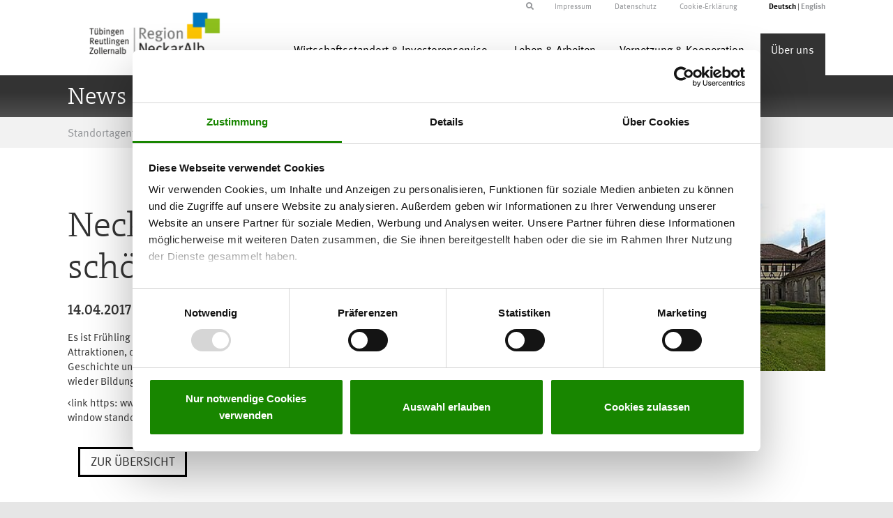

--- FILE ---
content_type: text/html; charset=utf-8
request_url: https://www.neckaralb.de/artikel/neckar-alb-wuenscht-ihnen-schoene-feiertage
body_size: 5341
content:
<!DOCTYPE html>
<html lang="de">
<head>

<meta charset="utf-8">
<!-- 
	Konzept, Design und Umsetzung von:
			
			Provitex GmbH
			Hundsschleestr. 14
			72766 Reutlingen
			
			info@provitex.de
			https://www.provitex.de/

	This website is powered by TYPO3 - inspiring people to share!
	TYPO3 is a free open source Content Management Framework initially created by Kasper Skaarhoj and licensed under GNU/GPL.
	TYPO3 is copyright 1998-2026 of Kasper Skaarhoj. Extensions are copyright of their respective owners.
	Information and contribution at https://typo3.org/
-->


<link rel="icon" href="/fileadmin/templates/favicon.ico" type="image/vnd.microsoft.icon">
<title>Neckar-Alb wünscht Ihnen schöne Feiertage!</title>
<meta name="generator" content="TYPO3 CMS">
<meta name="keywords" content="Standortporträt, Gewerbeflächen, Bildung, Forschung, Cluster, Netzwerke, Immobilien, Landschaft, Natur, Geschichte, Kultur, Infrastruktur, Verkehr, Logistik">
<meta name="viewport" content="width=device-width, maximum-scale=1.0, minimum-scale=1.0, initial-scale=1.0">
<meta property="og:title" content="Neckar-Alb wünscht Ihnen schöne Feiertage!">
<meta property="og:type" content="article">
<meta property="og:url" content="https://www.neckaralb.de/artikel/neckar-alb-wuenscht-ihnen-schoene-feiertage">
<meta property="og:image" content="https://www.neckaralb.de/fileadmin/templates/images/bilder_im_text/bebenhausen.jpg">
<meta property="og:image:width" content="528">
<meta property="og:image:height" content="365">
<meta name="twitter:card" content="summary">


<link rel="stylesheet" href="/typo3temp/assets/css/ad8a31151986722f41ac584cbeaac50b.css?1730364375" media="all">
<link rel="stylesheet" href="/typo3conf/ext/sitepackage/Resources/Public/css/global.css?1730367882" media="all">
<link href="/_assets/f6ef6adaf5c92bf687a31a3adbcb0f7b/Css/news-basic.css?1729451197" rel="stylesheet" >






<title>News & Aktuelles - Detail </title>
<script id="Cookiebot" src="https://consent.cookiebot.com/uc.js" data-cbid="2048908f-7c99-4582-a95e-82b893fc1569" data-blockingmode="auto" type="text/javascript"></script>
<link rel="canonical" href="https://www.neckaralb.de/artikel/neckar-alb-wuenscht-ihnen-schoene-feiertage"/>

<link rel="alternate" hreflang="de-DE" href="https://www.neckaralb.de/artikel/neckar-alb-wuenscht-ihnen-schoene-feiertage"/>
<link rel="alternate" hreflang="en-EN" href="https://www.neckaralb.de/en/article/neckar-alb-wuenscht-ihnen-schoene-feiertage"/>
<link rel="alternate" hreflang="x-default" href="https://www.neckaralb.de/artikel/neckar-alb-wuenscht-ihnen-schoene-feiertage"/>
</head>
<body>


        <header>
    <div class="container">
    <div class="row">
        <div class="col-md-12 top-menu">
            <div class="pull-right sprachwahl">
				
				<ul id="language" class="language-menu">
					
						<li class="active
									">
							
								<a href="/artikel/neckar-alb-wuenscht-ihnen-schoene-feiertage" hreflang="de-DE"
									title="Deutsch">
									<span>Deutsch</span>
								</a>
							
						</li>
					
						<li class="
									">
							
								<a href="/en/article/neckar-alb-wuenscht-ihnen-schoene-feiertage" hreflang="en-EN"
									title="English">
									<span>English</span>
								</a>
							
						</li>
					
				</ul>
				

            </div>
            <div class="pull-right topmenu">
                <ul>
                    <li>
                        <a href="/impressum">Impressum</a>
					</li>
					<li>
						<a href="/datenschutz">Datenschutz</a>
					</li>
					<li>
                        <a href="/cookie-erklaerung">Cookie-Erklärung</a>
					</li>
			</ul>
            </div>
            
                    <div class="pull-right suche">
                        <!--  START lib.searchbox -->
                        <div id="indexedsearchbox">
                            

<div class="tx-indexedsearch-searchbox">
	<form method="post" id="tx_indexedsearch" action="/suchergebnisseite?tx_indexedsearch_pi2%5Baction%5D=search&amp;tx_indexedsearch_pi2%5Bcontroller%5D=Search&amp;cHash=03eba5bbd94421713d537f6f004fabfb">
<div>
<input type="hidden" name="tx_indexedsearch_pi2[__referrer][@extension]" value="IndexedSearch" />
<input type="hidden" name="tx_indexedsearch_pi2[__referrer][@controller]" value="Search" />
<input type="hidden" name="tx_indexedsearch_pi2[__referrer][@action]" value="form" />
<input type="hidden" name="tx_indexedsearch_pi2[__referrer][arguments]" value="YTowOnt9a5c8e617df85d7524a12641b63970937eec6f5d0" />
<input type="hidden" name="tx_indexedsearch_pi2[__referrer][@request]" value="{&quot;@extension&quot;:&quot;IndexedSearch&quot;,&quot;@controller&quot;:&quot;Search&quot;,&quot;@action&quot;:&quot;form&quot;}290003df0940c5efd099c27c55945be976e4c73d" />
<input type="hidden" name="tx_indexedsearch_pi2[__trustedProperties]" value="{&quot;search&quot;:{&quot;_sections&quot;:1,&quot;_freeIndexUid&quot;:1,&quot;pointer&quot;:1,&quot;ext&quot;:1,&quot;searchType&quot;:1,&quot;defaultOperand&quot;:1,&quot;mediaType&quot;:1,&quot;sortOrder&quot;:1,&quot;group&quot;:1,&quot;languageUid&quot;:1,&quot;desc&quot;:1,&quot;numberOfResults&quot;:1,&quot;extendedSearch&quot;:1,&quot;sword&quot;:1,&quot;submitButton&quot;:1}}3a43547ca54d0666cdb1fd7d56ad86c5b57f2efc" />
</div>

		<div class="tx-indexedsearch-hidden-fields">
			<input type="hidden" name="tx_indexedsearch_pi2[search][_sections]" value="0" />
			<input id="tx_indexedsearch_freeIndexUid" type="hidden" name="tx_indexedsearch_pi2[search][_freeIndexUid]" value="_" />
			<input id="tx_indexedsearch_pointer" type="hidden" name="tx_indexedsearch_pi2[search][pointer]" value="0" />
			<input type="hidden" name="tx_indexedsearch_pi2[search][ext]" value="" />
			<input type="hidden" name="tx_indexedsearch_pi2[search][searchType]" value="1" />
			<input type="hidden" name="tx_indexedsearch_pi2[search][defaultOperand]" value="0" />
			<input type="hidden" name="tx_indexedsearch_pi2[search][mediaType]" value="-1" />
			<input type="hidden" name="tx_indexedsearch_pi2[search][sortOrder]" value="rank_flag" />
			<input type="hidden" name="tx_indexedsearch_pi2[search][group]" value="" />
			<input type="hidden" name="tx_indexedsearch_pi2[search][languageUid]" value="0" />
			<input type="hidden" name="tx_indexedsearch_pi2[search][desc]" value="" />
			<input type="hidden" name="tx_indexedsearch_pi2[search][numberOfResults]" value="10" />
			<input type="hidden" name="tx_indexedsearch_pi2[search][extendedSearch]" value="" />
		</div>
		<fieldset>
			<div class="tx-indexedsearch-form">
				<input placeholder="Suchbegriff" class="tx-indexedsearch-searchbox-sword searchbox-sword" id="tx-indexedsearch-searchbox-sword" type="text" name="tx_indexedsearch_pi2[search][sword]" value="" />
			</div>
			
			<div class="tx-indexedsearch-search-submit">
				<input class="tx-indexedsearch-searchbox-button" id="tx-indexedsearch-searchbox-button-submit" type="submit" value="" name="tx_indexedsearch_pi2[search][submitButton]" />
				<i id="searchbox-submit" class="fa fa-arrow-right search-submit"></i>
			</div>
		</fieldset>
		
	</form>
	<i id="searchbox-toggle" class="fa fa-search"></i>
</div>








                        </div>
                        <!--  END lib.searchbox -->
                    </div>
                
        </div>
    </div>
</div>
	
	<div class="container header--container">
		<div class="row">
			<!-- START Header Logo -->
			<div class="col-md-3 col-sm-12">
				<a href="/">
					<img src="/typo3conf/ext/sitepackage/Resources/Public/images/SNA_Logo_RGB.png" class="img-responsive logo" alt="" />
				</a>
			</div>
			<!-- END Header Logo -->

			<!-- START dropdown menu-->
			<div class="col-md-9 col-sm-12">
				<nav class="navbar" role="navigation">
					<div class="navbar-header">
						<button type="button" class="navbar-toggle collapsed" data-toggle="collapse" data-target=".navbar-collapse">
							<span class="icon-bar"></span>
							<span class="icon-bar"></span>
							<span class="icon-bar"></span>
						</button>
						<div class="collapse navbar-collapse pull-right">
							<ul id="main-menu" class="nav navbar-nav">
								
									
											
												
														<li class="color-0">
													
												<a href="javascript:void(0)" class="dd-link dropdown-toggle" data-toggle="dropdown" data-content="Wirtschaftsstandort &amp; Investorenservice">Wirtschaftsstandort &amp; Investorenservice</a>

												<ul class="dropdown-menu dropdown-menu-color-0" role="menu" >
													
															
														
																
																<li>
																	<a title="Standortporträt" href="/wirtschaftsstandort-investorenservice/standortportrait">
																		Standortporträt
																	</a>
																</li>
															
													
															
														
																
																<li>
																	<a title="Branchen &amp; Cluster" href="/wirtschaftsstandort-investorenservice/branchen-cluster">
																		Branchen &amp; Cluster
																	</a>
																</li>
															
													
															
														
																
																<li>
																	<a title="Gewerbeflächen" href="/wirtschaftsstandort-investorenservice/gewerbeflaechen">
																		Gewerbeflächen
																	</a>
																</li>
															
													
															
														
																
																<li>
																	<a title="Technologie- &amp; Gewerbeparks" href="/wirtschaftsstandort-investorenservice/technologie-gewerbeparks">
																		Technologie- &amp; Gewerbeparks
																	</a>
																</li>
															
													
															
														
																
																<li>
																	<a title="Existenzgründung &amp; Unternehmensnachfolge" href="/vernetzung-kooperation/existenzgruendung">
																		Existenzgründung &amp; Unternehmensnachfolge
																	</a>
																</li>
															
													
												</ul>
											
										
								
									
											
												
														<li class="color-1">
													
												<a href="javascript:void(0)" class="dd-link dropdown-toggle" data-toggle="dropdown" data-content="Leben &amp; Arbeiten">Leben &amp; Arbeiten</a>

												<ul class="dropdown-menu dropdown-menu-color-1" role="menu" >
													
															
														
																
																<li>
																	<a title="Drei für Eins: Jobs in Neckar-Alb" href="/leben-arbeiten/arbeiten">
																		Drei für Eins: Jobs in Neckar-Alb
																	</a>
																</li>
															
													
															
														
																
																<li>
																	<a title="Freizeit &amp; Kultur" href="/leben-arbeiten/freizeit-kultur">
																		Freizeit &amp; Kultur
																	</a>
																</li>
															
													
												</ul>
											
										
								
									
											
												
														<li class="color-2">
													
												<a href="javascript:void(0)" class="dd-link dropdown-toggle" data-toggle="dropdown" data-content="Vernetzung &amp; Kooperation">Vernetzung &amp; Kooperation</a>

												<ul class="dropdown-menu dropdown-menu-color-2" role="menu" >
													
															
														
																
																<li>
																	<a title="Cluster &amp; Netzwerke" href="/vernetzung-kooperation/cluster-netzwerke">
																		Cluster &amp; Netzwerke
																	</a>
																</li>
															
													
															
														
																
																<li>
																	<a title="Regionale Kooperationsbörse &amp; Branchenbuch" href="/wirtschaftsstandort-investorenservice/branchenbuch">
																		Regionale Kooperationsbörse &amp; Branchenbuch
																	</a>
																</li>
															
													
															
														
																
																<li>
																	<a title="Menschen und Unternehmen" href="/wirtschaftsstandort-investorenservice/mensch-und-unternehmen">
																		Menschen und Unternehmen
																	</a>
																</li>
															
													
															
														
																
																<li>
																	<a title="Drehort Neckar-Alb" href="/drehort-neckar-alb">
																		Drehort Neckar-Alb
																	</a>
																</li>
															
													
															
														
																
																<li>
																	<a title="Kampagne für den Einzelhandel" target="_blank" href="https://vorort.neckaralb.de/" rel="noreferrer">
																		Kampagne für den Einzelhandel
																	</a>
																</li>
															
													
												</ul>
											
										
								
									
											
												
														<li class="act color-3">
													
												<a href="javascript:void(0)" class="dd-link dropdown-toggle" data-toggle="dropdown" data-content="Über uns">Über uns</a>

												<ul class="dropdown-menu dropdown-menu-color-3" role="menu" >
													
															
														
																<li class="act-sub">
																	<a title="News &amp; Aktuelles" href="/ueber-uns/news-aktuelles">
																		News &amp; Aktuelles
																	</a>
																</li>
															
													
															
														
																
																<li>
																	<a title="Veranstaltungen" href="/ueber-uns/veranstaltungen">
																		Veranstaltungen
																	</a>
																</li>
															
													
															
														
																
																<li>
																	<a title="Gesellschafter" href="/ueber-uns/gesellschafter">
																		Gesellschafter
																	</a>
																</li>
															
													
															
														
																
																<li>
																	<a title="Downloads &amp; Publikationen" href="/ueber-uns/downloads-publikationen">
																		Downloads &amp; Publikationen
																	</a>
																</li>
															
													
															
														
																
																<li>
																	<a title="Organisation &amp; Kontakt" href="/ueber-uns/organisation-kontakt">
																		Organisation &amp; Kontakt
																	</a>
																</li>
															
													
															
														
																
																<li>
																	<a title="Videothek" href="/ueber-uns/videothek">
																		Videothek
																	</a>
																</li>
															
													
												</ul>
											
										
								
							</ul>
						</div>
					</div>
				</nav>
			</div>
		<!-- END dropdown menu-->
		</div>
	</div>


	
    
            <!-- START COLORBARS -->

        <div class="color-bar color-bar-3">
            <div class="container">
                <h1>News & Aktuelles - Detail</h1>
            </div>
        </div>
    
<!-- END COLORBARS -->

	<div id="warenkorb">
		
<div class="tx-shop">
	



</div>
	</div>

<!-- START BREADCRUMBS -->

    <div class="breadcrumb-container">


    <div class="container">
        <div class="breadcrumb">
            
                <ul class="breadcrumb-menu">
                    
                        
                                <li>
                                    <a href="/">Standortagentur Tübingen – Reutlingen – Zollernalb</a>
                                    <span>/</span>
                                </li>
                            
                    
                        
                                <li>Über uns</li>
                                <span>/</span>
                            
                    
                        
                                <li>
                                    <a href="/ueber-uns/news-aktuelles">News &amp; Aktuelles</a>
                                    <span>/</span>
                                </li>
                            
                    
                        
                                <li>News &amp; Aktuelles - Detail</li>
                            
                    
                </ul>
            
        </div>
    </div>
</div>
<!-- END BREADCRUMBS -->
        
</header>







    

        <!--TYPO3SEARCH_begin-->
<div class="container main_content content_ganze_breite">
    
            <div class="color-3">
        
        
            
    

            <div id="c321" class="frame frame-default frame-type-news_newsdetail frame-layout-0">
                
                
                    



                
                
                    

    



                
                

    
    


	


<div class="news news-single">
	<div class="article" itemscope="itemscope" itemtype="http://schema.org/Article">
		
	
			
					
					
					<div class="col-xs-12 visible-xs-block hidden-sm-block news-img-top">
						
							

							

							

	<!-- media files -->
	<div class="news-img-wrap">
		
			<div class="outer">
				
					

<div class="mediaelement mediaelement-image">
	
			
					<img itemprop="image" loading="lazy" src="/fileadmin/_processed_/c/9/csm_bebenhausen_3fa2ebd541.jpg" width="282" height="195" alt="" />
				
		
</div>

	<p class="news-img-caption">
		Bebenhausen, hier entstand Baden-Württemberg
	</p>



				
				
				
				
			</div>
		
	</div>


					</div>
					
					</div>
					<div class="col-xs-12 col-sm-8 news-text">
						<div class="header">
							<h2 itemprop="headline">Neckar-Alb wünscht Ihnen schöne Feiertage!</h2>
						</div>
						<div class="footer">
							<p>
								<!-- date -->
								<span class="news-list-date">
									<time itemprop="datePublished" datetime="2017-04-14">
										14.04.2017
									</time>
								</span>

								

								

								
							</p>
						</div>
						<!-- main text -->
						<div class="news-text-wrap" itemprop="articleBody">
							<p>Es ist Frühling und ein sehr langes Osterwochenende lädt zu Ausflügen ein. Die Region Neckar-Alb ist voller Attraktionen, die einen Besuch lohnen - und liegt bestens erschlossen mitten in Baden-Württemberg. Geschichte und Kultur, Landschaft und Natur locken auch in der Freizeit in die Region. Werktags prägen dann wieder Bildung und Forschung, die günstigen Gewerbeflächen&nbsp; sowie die Cluster und Netzwerke das Bild.
</p>
<p>&lt;link https: www.neckaralb.de wirtschaftsregion-neckar-alb standortportrait.html _blank external-link-new-window standortporträt&gt;Standortporträt Neckar-Alb</p>
						</div>
					</div>
					<div class="col-xs-4 hidden-xs visible-sm-block visible-md-block visible-lg-block new-img-right">
						
							

							

							

	<!-- media files -->
	<div class="news-img-wrap">
		
			<div class="outer">
				
					

<div class="mediaelement mediaelement-image">
	
			
					<img itemprop="image" loading="lazy" src="/fileadmin/_processed_/c/9/csm_bebenhausen_3fa2ebd541.jpg" width="282" height="195" alt="" />
				
		
</div>

	<p class="news-img-caption">
		Bebenhausen, hier entstand Baden-Württemberg
	</p>



				
				
				
				
			</div>
		
	</div>


					</div>
					
					
						<!-- Link Back -->
						<div class="col-xs-12">
							<div class="news-backlink-wrap news-button">
								<a href="/ueber-uns/news-aktuelles">
									Zur Übersicht
								</a>
							</div>
						</div>
					
					</div>

					
						
						
					

					<!-- related things -->
					<div class="news-related-wrap">
						

						

						

						
					</div>

				
		

	</div>
</div>



                
                    



                
                
                    



                
            </div>

        


        
    </div>
</div>
<!--TYPO3SEARCH_end-->
    

        <!-- START FOOTER 1/3 -->
<section class="container_beschreibung_ohne_abstand">
    <div class="container">
        <div class="row">
            <div class="col-md-3 footer-logo">
                <div class="logo_footer">
                    <a href="https://www.neckaralb.de/index.php" title="Standortagentur Start">
                        <img src="/typo3conf/ext/sitepackage/Resources/Public/images/SNA_Logo_RGB.png" class="img-responsive" style="margin-top: -5px !important" width="215">
                    </a>
                </div>
            </div>
            <div class="col-md-9 footer-text">
                
                        Marketing für die Region ist die zentrale Aufgabe der Standortagentur Tübingen – Reutlingen –
                        Zollernalb GmbH. Die Standortagentur will das internationale
                        Profil der Region Neckar-Alb innerhalb der Europäischen Metropolregion Stuttgart stärken und
                        zeigen, wie attraktiv diese Region für Besucher und Investoren
                        ist. Gesellschafter der Standortagentur sind 33 Städte und Gemeinden, die drei Landkreise, der
                        Regionalverband Neckar-Alb, sowie die Handwerkskammer und
                        die Industrie- und Handelskammer Reutlingen.
                    
            </div>
        </div>
    </div>
</section>
<!-- END FOOTER 1/3 -->

<!-- START FOOTER 2/3 -->
<section class="insta-container">
    <div class="container">
        <div class="col-12">
            <a href="https://www.instagram.com/neckar_alb/" class="insta-link" target="_blank">
                <i class="fab fa-instagram"></i>Folgen Sie uns auf Instagram
            </a>
        </div>
    </div>
</section>
<!-- END FOOTER 2/3 -->

<!-- START FOOTER 3/3 -->
<footer id="footer_outer" class="footer_outer_start">
    <div class="container">
        <div class="row">
            <div class="col-md-12">
                <div class="footer_info footer_name pull-left">
                    Standortagentur Tübingen - Reutlingen - Zollernalb GmbH
                </div>
                <div class="footer_info pull-left">
                    <i class="fa fa-map-marker"></i>Hindenburgstr. 54, 72762 Reutlingen
                </div>
                <div class="footer_info pull-left">
                    <i class="fa fa-phone"></i>+49 7121 201-180
                </div>
                <div class="footer_info pull-left">
                    <i class="fa fa-envelope"></i>info@neckaralb.de
                </div>
                <div class="footer_info_last pull-left">
                    <i class="fa fa-globe"></i>www.neckaralb.de
                </div>
            </div>
        </div>
    </div>
</footer>
<!-- END FOOTER 3/3 -->

<script src="/typo3conf/ext/sitepackage/Resources/Public/js/global.js?1730367883"></script>



<!-- Matomo -->
<script type="text/javascript">
  var _paq = window._paq = window._paq || [];
  /* tracker methods like "setCustomDimension" should be called before "trackPageView" */
  _paq.push(["disableCookies"]);
  _paq.push(['trackPageView']);
  _paq.push(['enableLinkTracking']);
  (function() {
    var u="https://www.neckaralb.de/analytics/";
    _paq.push(['setTrackerUrl', u+'matomo.php']);
    _paq.push(['setSiteId', '1']);
    var d=document, g=d.createElement('script'), s=d.getElementsByTagName('script')[0];
    g.type='text/javascript'; g.async=true; g.src=u+'matomo.js'; s.parentNode.insertBefore(g,s);
  })();
</script>
<!-- End Matomo Code -->


</body>
</html>